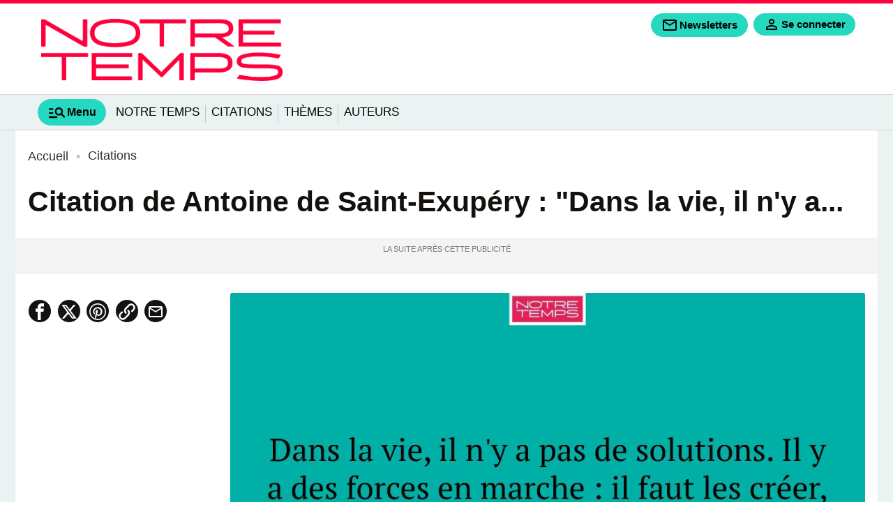

--- FILE ---
content_type: text/html; charset=utf-8
request_url: https://www.citations.com/citation/dans-la-vie-il-ny-a-pas-de-solutions-il-y-a-des-forces-en-marche-il-faut-les-creer-et-les-solutions-suivent-2427
body_size: 14075
content:
<!DOCTYPE html>
<html lang="fr" prefix="og: http://ogp.me/ns# fb: http://ogp.me/ns/fb# article: http://ogp.me/ns/article#">
<head>
  <title>Dans la vie, il n&#039;y a pas de solutions. Il y a...</title>
  <meta charset="utf-8" />
  <meta name="viewport" content="width=device-width, initial-scale=1, minimum-scale=1. maximum-scale=1" />

  <!-- prealod css et js -->
  <link href="/css/citations.css?version=1.9.332" rel="preload" as="style" />
  <link href="/js/front.js?version=1.9.332" rel="preload" as="script" />
      <link href="/fonts/inter/inter-regular.woff2" rel="preload" as="font" type="font/woff2" crossorigin="anonymous" />
      <link href="/fonts/inter/inter-light.woff2" rel="preload" as="font" type="font/woff2" crossorigin="anonymous" />
      <link href="/fonts/inter/inter-medium.woff2" rel="preload" as="font" type="font/woff2" crossorigin="anonymous" />
      <link href="/fonts/inter/inter-semibold.woff2" rel="preload" as="font" type="font/woff2" crossorigin="anonymous" />
      <link href="/fonts/inter/inter-bold.woff2" rel="preload" as="font" type="font/woff2" crossorigin="anonymous" />
      <link href="/fonts/inter/inter-extrabold.woff2" rel="preload" as="font" type="font/woff2" crossorigin="anonymous" />
      <link href="/fonts/inter/inter-black.woff2" rel="preload" as="font" type="font/woff2" crossorigin="anonymous" />
    <link href="/css/citations.css?version=1.9.332" rel="stylesheet" type="text/css" />

  
  
  <!-- Preconnect to reduce loading time of external ressources -->
  <link rel="preconnect" href="https://i.citations.com" />  <link rel="preconnect" href="https://sdk.privacy-center.org" />
      <link rel="preconnect" href="t.citations.com" />
  
  <!-- Favicons -->
  <link rel="apple-touch-icon" type="image/png" sizes="60x60" href="/apple-icon-60x60.png" />
  <link rel="apple-touch-icon" type="image/png" sizes="72x72" href="/apple-icon-72x72.png" />
  <link rel="apple-touch-icon" type="image/png" sizes="76x76" href="/apple-icon-76x76.png" />
  <link rel="apple-touch-icon" type="image/png" sizes="114x114" href="/apple-icon-114x114.png" />
  <link rel="apple-touch-icon" type="image/png" sizes="120x120" href="/apple-icon-120x120.png" />
  <link rel="apple-touch-icon" type="image/png" sizes="144x144" href="/apple-icon-144x144.png" />
  <link rel="apple-touch-icon" type="image/png" sizes="152x152" href="/apple-icon-152x152.png" />
  <link rel="apple-touch-icon" type="image/png" sizes="180x180" href="/apple-icon-180x180.png" />
  <link rel="icon" type="image/png" sizes="192x192" href="/android-icon-192x192.png" />
  <link rel="icon" type="image/png" sizes="96x96" href="/favicon-96x96.png" />
  <link rel="icon" type="image/png" sizes="32x32" href="/favicon-32x32.png" />
  <link rel="icon" type="image/png" sizes="16x16" href="/favicon-16x16.png" />

  <link rel="manifest" href="/manifest.json" />
  <link rel="shortcut icon" href="/favicon.ico" />
  <link rel="publisher" href="https://plus.google.com/+notretemps" />

  <meta name="apple-mobile-web-app-title" content="Citations.com" />
  <meta name="application-name" content="Citations.com" />
  <meta name="theme-color" content="#e8591e" />
  <meta name="google-site-verification" content="tsFa-s_SU3IJNtrvAw4Fw1RPWw5bixVYKFeQ4wRcT3I" />
  <meta name="dailymotion-domain-verification" content="dmgp5yh29w90n85b7" />
    <link rel="canonical" href="http://www.citations.com/citation/dans-la-vie-il-ny-a-pas-de-solutions-il-y-a-des-forces-en-marche-il-faut-les-creer-et-les-solutions-suivent-2427"/>

<link rel="alternate" type="application/rss+xml" href="http://www.citations.com/rss" />



      <link rel="alternate" type="application/rss+xml" href="http://www.citations.com/citations/rss" />
  
<meta name="description" content="Dans la vie, il n&#039;y a pas de solutions. Il y a des forces en marche : il faut les créer, et les solutions suivent." />
<meta name="robots" content="index,follow" />
<meta name="robots" content="max-snippet:-1,max-image-preview:large,max-video-preview:5" />

<meta property="fb:pages" content="" />
<meta property="og:title" content="Dans la vie, il n&#039;y a pas de solutions. Il y a des forces en marche : il faut les créer, et les solutions suivent." />
<meta property="og:url" content="http://www.citations.com/citation/dans-la-vie-il-ny-a-pas-de-solutions-il-y-a-des-forces-en-marche-il-faut-les-creer-et-les-solutions-suivent-2427" />
  <meta property="og:image" content="https://i.citations.com/2000x1125/smart/2025/07/09/dans-la-vie-il-ny-a-pas-de-solutions-il-y-a-des.jpg" />
  <meta property="og:alt" content="Dans la vie, il n&#039;y a pas de solutions. Il y a des..." />
  <meta property="og:image:width" content="2000" />
  <meta property="og:image:height" content="1125" />
  <meta property="og:image:type" content="image/jpeg" />
<meta property="og:type" content="article" />
<meta property="og:description" content="Dans la vie, il n&#039;y a pas de solutions. Il y a des forces en marche : il faut les créer, et les solutions suivent." />
<meta property="og:locale" content="fr_FR" />
<meta property="og:site_name" content="Citations.com" />
<meta property="og:article:modified_time" content="2021-01-17T23:12:24+01:00" />
<meta property="og:article:published_time" content="2021-01-17T13:47:12+01:00" />


<meta property="og:article:author"content="Citations.com"  />

<meta property="og:article:section" content="Citations" />

<meta name="twitter:card" content="summary_large_image" />
<meta name="twitter:title" content="Dans la vie, il n&#039;y a pas de solutions. Il y a des forces en marche : il faut les créer, et les solutions suivent." />
<meta name="twitter:url" content="http://www.citations.com/citation/dans-la-vie-il-ny-a-pas-de-solutions-il-y-a-des-forces-en-marche-il-faut-les-creer-et-les-solutions-suivent-2427" />
<meta name="twitter:domain" content="Citations.com" />
<meta name="twitter:site" content="@Notrefamille" />
<meta name="twitter:description" content="Dans la vie, il n&#039;y a pas de solutions. Il y a des forces en marche : il faut les créer, et les solutions suivent." />
  <meta name="twitter:image" content="https://i.citations.com/1200x628/smart/2025/07/09/dans-la-vie-il-ny-a-pas-de-solutions-il-y-a-des.jpg" />
  <script type="application/ld+json">
  {"@context":"http:\/\/schema.org","@type":"WebSite","url":"http:\/\/www.citations.com","name":"Citations","potentialAction":[{"@type":"SearchAction","target":{"@type":"EntryPoint","urlTemplate":"http:\/\/www.citations.com\/recherche?text={search_term_string}"},"query-input":{"@type":"PropertyValueSpecification","valueRequired":true,"valueName":"search_term_string"}}]}
</script>
<script type="application/ld+json">
  {"@context":"https:\/\/schema.org","@type":"BreadcrumbList","itemListElement":[{"@type":"ListItem","position":1,"name":"Accueil","item":"http:\/\/www.citations.com\/"},{"@type":"ListItem","position":2,"name":"Citations","item":"http:\/\/www.citations.com\/citation"},{"@type":"ListItem","position":3,"name":"Dans la vie, il n'y a pas de solutions. Il y a des forces en marche : il faut les cr\u00e9er, et les solutions suivent.","item":"http:\/\/www.citations.com\/citation\/dans-la-vie-il-ny-a-pas-de-solutions-il-y-a-des-forces-en-marche-il-faut-les-creer-et-les-solutions-suivent-2427"}]}
</script>
<script type="application/ld+json">
  {"@context":"https:\/\/schema.org","@type":"NewsArticle","name":"Dans la vie, il n'y a pas de solutions. Il y a des forces en marche : il faut les cr\u00e9er, et les solutions suivent.","url":"http:\/\/www.citations.com\/citation\/dans-la-vie-il-ny-a-pas-de-solutions-il-y-a-des-forces-en-marche-il-faut-les-creer-et-les-solutions-suivent-2427","headline":"Dans la vie, il n'y a pas de solutions. Il y a des forces en marche : il faut les cr\u00e9er, et les solutions suivent.","dateModified":"2021-01-17T23:12:24+01:00","dateCreated":"2021-01-17T13:47:12+01:00","datePublished":"2021-01-17T13:47:12+01:00","editor":"Citations.com","description":"Dans la vie, il n'y a pas de solutions. Il y a des forces en marche : il faut les cr\u00e9er, et les solutions suivent.","publisher":{"@type":"Organization","name":"Citations.com","url":"http:\/\/www.citations.com","logo":{"@type":"ImageObject","url":"https:\/\/www.citations.com\/images\/citations\/logo.png"}},"mainEntityOfPage":{"@type":"WebPage","@id":"http:\/\/www.citations.com\/citation\/dans-la-vie-il-ny-a-pas-de-solutions-il-y-a-des-forces-en-marche-il-faut-les-creer-et-les-solutions-suivent-2427"},"isAccessibleForFree":"True","articleSection":"Citations","keywords":"Vie","author":{"@type":"Organization","name":"Citations.com","url":"http:\/\/www.citations.com","logo":{"@type":"ImageObject","url":"https:\/\/www.citations.com\/images\/citations\/logo.png"}},"image":"https:\/\/i.citations.com\/2000x1125\/smart\/2025\/07\/09\/dans-la-vie-il-ny-a-pas-de-solutions-il-y-a-des.jpg"}
</script>

  <script>
  var _wsq = _wsq || [];
  _wsq.push(['_setNom', 'citations']);
  _wsq.push(['_wysistat']);
  (function(){
    var ws   = document.createElement('script');
    ws.type  = 'text/javascript';
    ws.async = true;
    ws.src = ('https:' == document.location.protocol ? 'https://www' : 'http://www') + '.wysistat.com/ws.jsa';
    var s = document.getElementsByTagName('script')[0]||document.getElementsByTagName('body')[0];
    s.parentNode.insertBefore(ws, s);
  })();
</script>

<script type="text/javascript">
  function e(e){var t=!(arguments.length>1&&void 0!==arguments[1])||arguments[1],c=document.createElement("script");c.src=e,t?c.type="module":(c.async=!0,c.type="text/javascript",c.setAttribute("nomodule",""));var n=document.getElementsByTagName("script")[0];n.parentNode.insertBefore(c,n)}function t(t,c,n){var a,o,r;null!==(a=t.marfeel)&&void 0!==a||(t.marfeel={}),null!==(o=(r=t.marfeel).cmd)&&void 0!==o||(r.cmd=[]),t.marfeel.config=n,t.marfeel.config.accountId=c;var i="https://sdk.mrf.io/statics";e("".concat(i,"/marfeel-sdk.js?id=").concat(c),!0),e("".concat(i,"/marfeel-sdk.es5.js?id=").concat(c),!1)}!function(e,c){var n=arguments.length>2&&void 0!==arguments[2]?arguments[2]:{};t(e,c,n)}(window,3303,{});
</script>
  

<!-- Datalayer -->
<script>window['adblocked'] = true;</script>
<script src="/js/ads.js?version=1.9.332"></script>
<script>
  let gtm_pageload_id= Math.floor(Math.random() * 10000000000);
  window.dataLayer = window.dataLayer || [];
  window.dataLayer.push( { "page":{"sitealias":"citations","id":2427,"title":"Dans la vie, il n'y a pas de solutions. Il y a des forces en marche : il faut les cr\u00e9er, et les solutions suivent.","type":"citation","is_content":1,"created_at":"17\/01\/2021 13:47","updated_at":"17\/01\/2021 23:12","premium":0,"chars_count":90,"words_count":25,"parution":"web","author":"","author_url":null,"image_url":"https:\/\/i.citations.com\/300x169\/smart\/2025\/07\/09\/dans-la-vie-il-ny-a-pas-de-solutions-il-y-a-des.jpg","content_group_1":"Citations","content_group_2":"Citations","content_group_3":"","category":"citations","subcategory":"","subsubcategory":"","categories":["citations"],"tags":["vie"],"exclude_ads":0} }
 );
  window.dataLayer.push({'adblocked':window['adblocked']});
  window.dataLayer.push({'pageload_id':gtm_pageload_id});
</script>
<!-- End Datalayer -->

<!-- Google Tag Manager -->
  <script>
  (function(w,d,s,l,i){w[l]=w[l]||[];w[l].push({'gtm.start':
  new Date().getTime(),event:'gtm.js'});var f=d.getElementsByTagName(s)[0],
  j=d.createElement(s),dl=l!='dataLayer'?'&l='+l:'';j.async=true;j.src=
  '//t.citations.com/gtm.js?id='+i+dl;f.parentNode.insertBefore(j,f);
  })(window,document,'script','dataLayer','GTM-KP37JNG');

  (function(w,d,s,l,i){w[l]=w[l]||[];w[l].push({'gtm.start':
  new Date().getTime(),event:'gtm.js'});var f=d.getElementsByTagName(s)[0],
  j=d.createElement(s),dl=l!='dataLayer'?'&l='+l:'';j.async=true;j.src=
  '//t.citations.com/gtm.js?id='+i+dl;f.parentNode.insertBefore(j,f);
  })(window,document,'script','dataLayer','GTM-PQ9M68D');
  </script>
<!-- End Google Tag Manager -->

<!-- Service Worker -->
<script>
 if ('serviceWorker' in navigator) {
   const version = '1.9.332';
   navigator.serviceWorker.register( '/serviceworker.js?version=' + version, { scope: '/' });
   // Setup a listener to track Add to Homescreen events.
   window.addEventListener( 'beforeinstallprompt', function(e){
     e.userChoice.then( function(choiceResult){
       ga('send', 'event', 'PWA', choiceResult.outcome);
     });
   });
 }
</script>
<!-- End Service Worker -->
</head>
<body class="page "
      data-id="2427"
      data-tagid=""
      data-pathstring="/1/2/2427/"
      data-contentclassid="25"
      data-exclude_ads="0"
      data-pagedatas="{&quot;pagetype&quot;:&quot;content&quot;,&quot;contentname&quot;:&quot;Dans la vie, il n&#039;y a pas de solutions. Il y a des forces en marche : il faut les cr\u00e9er, et les solutions suivent.&quot;,&quot;contentobjectid&quot;:2427,&quot;contentclassid&quot;:25,&quot;contentclassidentifier&quot;:&quot;citation&quot;,&quot;tagids&quot;:[274],&quot;pathstring&quot;:&quot;\/1\/2\/2427\/&quot;,&quot;url&quot;:&quot;\/citation\/dans-la-vie-il-ny-a-pas-de-solutions-il-y-a-des-forces-en-marche-il-faut-les-creer-et-les-solutions-suivent-2427&quot;,&quot;premium&quot;:0}">

  <header id="mainheader">
  
  <div id="middleheader" class="middleheader">

  
            <a class="navbar-brand"  href="https://www.notretemps.com"  title="Retourner à la page d'accueil">
          <img loading="lazy" src='https://www.citations.com/images/citations/logo.png' alt="Citations.com" class="logo img-fluid" />
          <img loading="lazy" src='https://www.citations.com/images/citations/logo-reduced.svg' alt="Citations.com" class="logo-reduced img-fluid" />
          <img loading="lazy" src='https://www.citations.com/images/citations/logo.svg' alt="Citations.com" class="logo_darkmode img-fluid" />
          <img loading="lazy" src='https://www.citations.com/images/citations/logo.svg' alt="Citations.com" class="logoreduced_darkmode img-fluid" />
        </a>
        <div class="nav-addons d-print-none">

      
      
      <span class='markettingbloc markettingbloc-client-news' data-client="news" data-id="Fixe" data-campaignname="Fixe" data-bloctype="header" data-blocsubtype="bouton">
        <div class="cta">
          <a class="addon-newsletters nav-button btn" href="/mes-newsletters?origin=header" data-google-interstitial="false" title="Inscription à la newsletter" data-event="menu" data-eventvalue="newsletters">
            <svg role="img" xmlns="http://www.w3.org/2000/svg" class="svgicon svgicon-newsletters" height="24px" viewBox="0 -960 960 960" width="24px" fill="" ><path d="M160-160q-33 0-56.5-23.5T80-240v-480q0-33 23.5-56.5T160-800h640q33 0 56.5 23.5T880-720v480q0 33-23.5 56.5T800-160H160Zm320-280L160-640v400h640v-400L480-440Zm0-80 320-200H160l320 200ZM160-640v-80 480-400Z"/><title>Newsletters</title></svg>
            <span>Newsletters</span>
          </a>
        </div>
      </span>

      <div class="addon-login autofill-header-login" title="Connexion à mon compte" data-origin="NF_1_B_H_INSCRIPTION_NFCOM_HEADER">
        <a href="#" data-google-interstitial="false" class="login-link nav-button link-keycloak" data-location="header" data-type="connexion">
          <svg aria-label="mon compte" role="img" xmlns="http://www.w3.org/2000/svg" class="svgicon svgicon-user" viewBox="0 -960 960 960" height="24px" width="24px" fill="" ><path d="M480-480q-66 0-113-47t-47-113q0-66 47-113t113-47q66 0 113 47t47 113q0 66-47 113t-113 47ZM160-160v-112q0-34 17.5-62.5T224-378q62-31 126-46.5T480-440q66 0 130 15.5T736-378q29 15 46.5 43.5T800-272v112H160Zm80-80h480v-32q0-11-5.5-20T700-306q-54-27-109-40.5T480-360q-56 0-111 13.5T260-306q-9 5-14.5 14t-5.5 20v32Zm240-320q33 0 56.5-23.5T560-640q0-33-23.5-56.5T480-720q-33 0-56.5 23.5T400-640q0 33 23.5 56.5T480-560Zm0-80Zm0 400Z"/></svg>
          <span>Se connecter</span>
        </a>
      </div>

      
      <a class="addon-burgermenutoggler burgermenutoggler nav-button" data-target="#mainmenu-burger" aria-controls="mainmenu-burger" aria-expanded="false" aria-label="Show Menu" role="button">
        <svg role="img" xmlns="http://www.w3.org/2000/svg" class="svgicon svgicon-menu" height="24px" viewBox="0 -960 960 960" width="24px" fill="" ><path d="M80-200v-80h400v80H80Zm0-200v-80h200v80H80Zm0-200v-80h200v80H80Zm744 400L670-354q-24 17-52.5 25.5T560-320q-83 0-141.5-58.5T360-520q0-83 58.5-141.5T560-720q83 0 141.5 58.5T760-520q0 29-8.5 57.5T726-410l154 154-56 56ZM560-400q50 0 85-35t35-85q0-50-35-85t-85-35q-50 0-85 35t-35 85q0 50 35 85t85 35Z"/><title>Menu</title></svg>
        <span>Menu</span>
      </a>
    </div>

  </div>

  
      <div id="header-bottom" class="d-print-none">
  <nav id="mainmenu"  class="nav-mainmenu navbar navbar-expand-lg">
    <div class="collapse navbar-collapse mainmenu">

			<ul class="navbar-nav">
        <a href="#" class="nav-burgermenutoggler burgermenutoggler nav-item" data-target="#mainmenu-burger" aria-controls="mainmenu-burger" aria-expanded="false" aria-label="Show Menu" role="tab" >
          <svg role="img" xmlns="http://www.w3.org/2000/svg" class="svgicon svgicon-menu" height="28px" viewBox="0 -960 960 960" width="28px" fill="" ><path d="M80-200v-80h400v80H80Zm0-200v-80h200v80H80Zm0-200v-80h200v80H80Zm744 400L670-354q-24 17-52.5 25.5T560-320q-83 0-141.5-58.5T360-520q0-83 58.5-141.5T560-720q83 0 141.5 58.5T760-520q0 29-8.5 57.5T726-410l154 154-56 56ZM560-400q50 0 85-35t35-85q0-50-35-85t-85-35q-50 0-85 35t-35 85q0 50 35 85t85 35Z"/><title>Menu</title></svg>
          <span>Menu</span>
        </a>

                  <li class='nav-item'>
              <a href="https://www.notretemps.com/?utm_medium=ref&amp;utm_source=citations.com&amp;utm_campaign=mea+citations&amp;utm_content=mainmenu"
      class="nav-link "
  data-event="mainmenu"
  data-eventvalue="Notre Temps">Notre Temps</a>
          </li>
                      <li class="separator"></li>
                            <li class='nav-item'>
              <a href="http://www.citations.com/citation"
      class="nav-link "
  data-event="mainmenu"
  data-eventvalue="Citations">Citations</a>
          </li>
                      <li class="separator"></li>
                            <li class='nav-item'>
              <a href="http://www.citations.com/themes"
      class="nav-link "
  data-event="mainmenu"
  data-eventvalue="Thèmes">Thèmes</a>
          </li>
                      <li class="separator"></li>
                            <li class='nav-item'>
              <a href="http://www.citations.com/auteurs"
      class="nav-link "
  data-event="mainmenu"
  data-eventvalue="Auteurs">Auteurs</a>
          </li>
                        </ul>

    </div>
  </nav>
</div>

  </header>

<header id="mainmenu-burger" class="d-print-none">
  <div class="mainmenu-burger-content">
    <div class="burger-header">
      <div class="container-fluid ps-0 pe-0">
        <div class="row">
          <div class="col-6">
          <img loading="lazy" src='https://www.citations.com/images/citations/logo.png' alt="Logo" class="logo img-fluid" />
          <img loading="lazy" src='https://www.citations.com/images/citations/logo.svg' alt="Logo" class="logo_darkmode img-fluid" />

          </div>
          <div class="col-6 ps-0 pe-0 nav-addons-container">
            <div class="nav-addons">
              <div class="addon-login autofill-header-login" title="Connexion à mon compte" data-origin="NF_1_B_H_INSCRIPTION_NFCOM_MENUBURGER">
                <a href="#" data-google-interstitial="false" class="login-link nav-button link-keycloak" data-location="menuburger" data-type="connexion">
                  <svg aria-label="mon compte" role="img" xmlns="http://www.w3.org/2000/svg" class="svgicon svgicon-user" viewBox="0 -960 960 960" height="20px" width="20px" fill="" ><path d="M480-480q-66 0-113-47t-47-113q0-66 47-113t113-47q66 0 113 47t47 113q0 66-47 113t-113 47ZM160-160v-112q0-34 17.5-62.5T224-378q62-31 126-46.5T480-440q66 0 130 15.5T736-378q29 15 46.5 43.5T800-272v112H160Zm80-80h480v-32q0-11-5.5-20T700-306q-54-27-109-40.5T480-360q-56 0-111 13.5T260-306q-9 5-14.5 14t-5.5 20v32Zm240-320q33 0 56.5-23.5T560-640q0-33-23.5-56.5T480-720q-33 0-56.5 23.5T400-640q0 33 23.5 56.5T480-560Zm0-80Zm0 400Z"/></svg>
                  <span>Se connecter</span>
                </a>
              </div>
              <a href="#" class="addon-burgermenutoggler burgermenutoggler nav-button" data-target="#mainmenu-burger" aria-controls="mainmenu-burger" aria-expanded="false" aria-label="Show Menu" role="button">
                <svg role="img" xmlns="http://www.w3.org/2000/svg" class="svgicon svgicon-close" height="28px" viewBox="0 -960 960 960" width="28px" fill="" ><path d="m256-200-56-56 224-224-224-224 56-56 224 224 224-224 56 56-224 224 224 224-56 56-224-224-224 224Z"/><title>Fermer</title></svg>
              </a>
            </div>
          </div>
        </div>
      </div>
    </div>
          <div class="form-search-container">
        <form class="form-inline form-search" action="/recherche" method="GET" role="search">
          <input class="form-control me-md-2" value="" type="search" name="search" placeholder="Rechercher ..." aria-label="Rechercher">
          <button class="btn  mb-md-0" type="submit">
            <svg role="img" aria-label="rechercher" xmlns="http://www.w3.org/2000/svg" class="svgicon svgicon-search" height="28px" viewBox="0 -960 960 960" width="28px" fill="" ><path d="M784-120 532-372q-30 24-69 38t-83 14q-109 0-184.5-75.5T120-580q0-109 75.5-184.5T380-840q109 0 184.5 75.5T640-580q0 44-14 83t-38 69l252 252-56 56ZM380-400q75 0 127.5-52.5T560-580q0-75-52.5-127.5T380-760q-75 0-127.5 52.5T200-580q0 75 52.5 127.5T380-400Z"/></svg>
          </button>
        </form>
      </div>
    
    

    <div class="container-fluid marketting-buttons">
      <div class="row text-center">
        <div class="col-auto pr-2 pb-2 ps-0 markettingbloc markettingbloc-client-news" data-client="news" data-campaignname="Fixe" data-id="Fixe" data-bloctype="burgermenu" data-blocsubtype="bouton">
          <div class="cta">
            <a class="btn nav-button" href="/mes-newsletters?origin=burgermenu" data-google-interstitial="false" title="Inscription à la newsletter" data-event="menu" data-eventvalue="newsletters">
              <span>Newsletters</span>
            </a>
          </div>
        </div>
      </div>
    </div>

    <div class="navbar-title">Au menu</div>
    <nav class="navbar navbar-collapse d-print-none">
      <ul class="navbar-nav">
                  <li class='nav-item  '>
            <a href="https://www.notretemps.com"
      class="nav-link "
  data-event="menuburger"
  data-eventvalue="Notre Temps">Notre Temps</a>
            
                      </li>
                  <li class='nav-item  '>
            <a href="http://www.citations.com/citation"
      class="nav-link "
  data-event="menuburger"
  data-eventvalue="Citations">Citations</a>
            
                      </li>
                  <li class='nav-item  '>
            <a href="http://www.citations.com/themes"
      class="nav-link "
  data-event="menuburger"
  data-eventvalue="Thèmes">Thèmes</a>
            
                      </li>
              </ul>
    </nav>

    <div class="navbar-title">Nos services</div>
  <nav class="navbar" id="menuservice">
  	<ul class="navbar-nav">
                <li class='nav-item'>
              <a href="https://www.prenoms.com"
   target="_blank" rel="noopener"     class="nav-link "
  data-event="menuservice"
  data-eventvalue="Prénoms">Prénoms</a>
          </li>
                <li class='nav-item'>
              <a href="https://www.familiscope.fr/activites-enfants/?utm_medium=ref&amp;utm_source=notrefamille.com&amp;utm_campaign=mea+activites+enfants&amp;utm_content=pre+header"
   target="_blank" rel="noopener"     class="nav-link "
  data-event="menuservice"
  data-eventvalue="Activités enfants">Activités enfants</a>
          </li>
                <li class='nav-item'>
              <a href="https://dictionnaire.notrefamille.com/?utm_medium=ref&amp;utm_source=notrefamille.com&amp;utm_campaign=mea+dictionnaire&amp;utm_content=pre+header"
   target="_blank" rel="noopener"     class="nav-link "
  data-event="menuservice"
  data-eventvalue="Dictionnaire">Dictionnaire</a>
          </li>
                <li class='nav-item'>
              <a href="https://www.familiscope.fr/concours/?utm_medium=ref&amp;utm_source=notrefamille.com&amp;utm_campaign=mea+activites+jeu+concours&amp;utm_content=pre+header"
   target="_blank" rel="noopener"     class="nav-link "
  data-event="menuservice"
  data-eventvalue="Jeux-concours">Jeux-concours</a>
          </li>
                <li class='nav-item'>
              <a href="https://e-bayard-jeunesse.com/offre-du-moment.html?utm_medium=ref&amp;utm_source=notrefamille.com&amp;utm_campaign=mea+btq+bj&amp;utm_content=pre+header"
   target="_blank" rel="noopener"     class="nav-link "
  data-event="menuservice"
  data-eventvalue="Nos magazines">Nos magazines</a>
          </li>
                <li class='nav-item'>
              <a href="https://www.notretemps.com/?utm_medium=ref&amp;utm_source=notrefamille.com&amp;utm_campaign=mea+site+nte&amp;utm_content=pre+header"
   target="_blank" rel="noopener"     class="nav-link "
  data-event="menuservice"
  data-eventvalue="Notretemps.com">Notretemps.com</a>
          </li>
                <li class='nav-item'>
              <a href="https://www.familiscope.fr/sorties-famille/?utm_medium=ref&amp;utm_source=notrefamille.com&amp;utm_campaign=mea+sortie+famille&amp;utm_content=pre+header"
   target="_blank" rel="noopener"     class="nav-link "
  data-event="menuservice"
  data-eventvalue="Sorties en famille">Sorties en famille</a>
          </li>
          </ul>
  </nav>


    <div class="navbar-title">Vos  préférences</div>
    <nav class="navbar">
      <ul class="list-settings">
        <li>
          Mode sombre
          <label class="switch">
            <input type="checkbox" class="check-darkmode">
            <span class="slider"></span>
          </label>
        </li>
        <li>
          Taille des textes
          <div class="fontsize-change">
            <span class="fontsize-min" data-fontsize="min"><svg role="img" xmlns="http://www.w3.org/2000/svg" class="svgicon svgicon-fontsize" height="24px" viewBox="0 -960 960 960" width="24px" fill="" ><path d="M560-160v-520H360v-120h520v120H680v520H560Zm-360 0v-320H80v-120h360v120H320v320H200Z"/></svg></span>
            <span class="fontsize-middle" data-fontsize="middle"><svg role="img" xmlns="http://www.w3.org/2000/svg" class="svgicon svgicon-fontsize" height="24px" viewBox="0 -960 960 960" width="24px" fill="" ><path d="M560-160v-520H360v-120h520v120H680v520H560Zm-360 0v-320H80v-120h360v120H320v320H200Z"/></svg></span>
            <span class="fontsize-max" data-fontsize="max"><svg role="img" xmlns="http://www.w3.org/2000/svg" class="svgicon svgicon-fontsize" height="24px" viewBox="0 -960 960 960" width="24px" fill="" ><path d="M560-160v-520H360v-120h520v120H680v520H560Zm-360 0v-320H80v-120h360v120H320v320H200Z"/></svg></span>
          </div>
        </li>
      </ul>
    </nav>
    </div>
  </div>
</header>


	<div id="habillage">
    <main id="main" class="citation">
        <div class="breadcrumbs">
  <ul>
                  <li>
                    <a href="http://www.citations.com/" title="Accueil">
            <span>Accueil</span>
          </a>
        </li>
                        <li>
                      <i></i>
                    <a href="http://www.citations.com/citation" title="Citations">
            <span>Citations</span>
          </a>
        </li>
                      </ul>
</div>

  <article class="global-content type-citation"  data-premium="0" >
    <div class="container-fluid pe-0 ps-0 mb-3">

          
        <h1 class="title content">Citation de Antoine de Saint-Exupéry  : &quot;Dans la vie, il n&#039;y a...</h1>

        
        <div id="div-gpt-ad-interstitial"></div>
        <div class="ads-container ads-mobile-megaban"><div id="div-gpt-ad-top"></div></div>
    </div>

    <div class="container-fluid pe-0 ps-0 main-content-container">
                <div class="header-content">
    <div class="header-left">

  
  
  
  

  <div class="header-author">
    <div class="authorinfos ">
      <div class="header-author">
        

        
              </div>
    </div>
  </div>

  <div class="header-reviews">

    
          <div class="top-info-share sociallink-event" data-location="contentshare">
              <a class="facebook" href="https://www.facebook.com/sharer/sharer.php?u=http://www.citations.com/citation/dans-la-vie-il-ny-a-pas-de-solutions-il-y-a-des-forces-en-marche-il-faut-les-creer-et-les-solutions-suivent-2427" rel="noopener" target="_blank" title="Partager sur Facebook" data-event="link" data-eventvalue="item-facebook">
          <svg role="img" xmlns="http://www.w3.org/2000/svg" class="svgicon svgicon-facebook" height="20px" viewBox="0 0 512 512" width="20px" fill="#fff" ><path d="M304 96h80v-96h-80c-61.757 0-112 50.243-112 112v48h-64v96h64v256h96v-256h80l16-96h-96v-48c0-8.673 7.327-16 16-16z"></path><title>Partage  facebook</title></svg>
        </a>
                    <a class="twitter" href="https://twitter.com/intent/tweet?url=http://www.citations.com/citation/dans-la-vie-il-ny-a-pas-de-solutions-il-y-a-des-forces-en-marche-il-faut-les-creer-et-les-solutions-suivent-2427" rel="noopener" target="_blank" title="Partager sur Twitter" data-event="link" data-eventvalue="item-twitter">
          <svg role="img" xmlns="http://www.w3.org/2000/svg" class="svgicon svgicon-x" height="20px" viewBox="0 0 1024 1024" width="20px" fill="#fff" ><path  d="M778.411 96h141.141l-308.352 352.427 362.752 479.573h-284.032l-222.464-290.859-254.549 290.859h-141.227l329.813-376.96-347.989-455.040h291.243l201.088 265.856zM728.875 843.52h78.208l-504.832-667.477h-83.925z"></path><title>Partager sur X</title></svg>
        </a>
                    <a class="pinterest" href="http://pinterest.com/pin/create/button/?url=http://www.citations.com/citation/dans-la-vie-il-ny-a-pas-de-solutions-il-y-a-des-forces-en-marche-il-faut-les-creer-et-les-solutions-suivent-2427" rel="noopener" target="_blank" title="Partager sur Pinterest" data-event="link" data-eventvalue="item-pinterest">
          <svg role="img" xmlns="http://www.w3.org/2000/svg" class="svgicon svgicon-pinterest" height="20px" viewBox="0 0 512 512" width="20px" fill="#fff" ><path d="M256 0c-141.2 0-256 114.8-256 256s114.8 256 256 256 256-114.8 256-256-114.8-256-256-256zM256 477.8c-22.9 0-44.9-3.5-65.7-9.9 9-14.7 22.6-38.9 27.6-58.1 2.7-10.4 13.8-52.7 13.8-52.7 7.2 13.8 28.4 25.5 50.8 25.5 66.9 0 115.1-61.5 115.1-138 0-73.3-59.8-128.1-136.7-128.1-95.7 0-146.5 64.3-146.5 134.2 0 32.5 17.3 73 45 85.9 4.2 2 6.4 1.1 7.4-3 0.7-3.1 4.5-18.1 6.2-25.2 0.5-2.2 0.3-4.2-1.5-6.4-9.2-11.1-16.5-31.6-16.5-50.6 0-48.9 37-96.3 100.1-96.3 54.5 0 92.6 37.1 92.6 90.2 0 60-30.3 101.6-69.7 101.6-21.8 0-38.1-18-32.8-40.1 6.3-26.4 18.4-54.8 18.4-73.8 0-17-9.1-31.2-28.1-31.2-22.3 0-40.1 23-40.1 53.9 0 19.6 6.6 32.9 6.6 32.9s-22 92.9-26 110.2c-4.5 19.2-2.7 46.1-0.8 63.6-82.5-32.2-141-112.4-141-206.4 0-122.5 99.3-221.8 221.8-221.8s221.8 99.3 221.8 221.8c0 122.5-99.3 221.8-221.8 221.8z"></path><title>Partager sur pinterest</title></svg>
        </a>
                    <a class="whatsapp" href="whatsapp://send?text=http://www.citations.com/citation/dans-la-vie-il-ny-a-pas-de-solutions-il-y-a-des-forces-en-marche-il-faut-les-creer-et-les-solutions-suivent-2427" data-action="share/whatsapp/share" rel="noopener" target="_blank" title="Partager sur Whatsapp" data-event="link" data-eventvalue="item-whatsapp">
          <svg role="img" xmlns="http://www.w3.org/2000/svg" class="svgicon svgicon-whatsapp" height="20px" viewBox="0 0 512 512" width="20px" fill="#fff" ><path d="M436.5 74.4c-47.9-48-111.6-74.4-179.5-74.4-139.8 0-253.6 113.8-253.6 253.7 0 44.7 11.7 88.4 33.9 126.8l-36 131.5 134.5-35.3c37.1 20.2 78.8 30.9 121.2 30.9h0.1c0 0 0 0 0 0 139.8 0 253.7-113.8 253.7-253.7 0-67.8-26.4-131.5-74.3-179.5zM257.1 464.8v0c-37.9 0-75-10.2-107.4-29.4l-7.7-4.6-79.8 20.9 21.3-77.8-5-8c-21.2-33.5-32.3-72.3-32.3-112.2 0-116.3 94.6-210.9 211-210.9 56.3 0 109.3 22 149.1 61.8 39.8 39.9 61.7 92.8 61.7 149.2-0.1 116.4-94.7 211-210.9 211zM372.7 306.8c-6.3-3.2-37.5-18.5-43.3-20.6s-10-3.2-14.3 3.2c-4.2 6.3-16.4 20.6-20.1 24.9-3.7 4.2-7.4 4.8-13.7 1.6s-26.8-9.9-51-31.5c-18.8-16.8-31.6-37.6-35.3-43.9s-0.4-9.8 2.8-12.9c2.9-2.8 6.3-7.4 9.5-11.1s4.2-6.3 6.3-10.6c2.1-4.2 1.1-7.9-0.5-11.1s-14.3-34.4-19.5-47.1c-5.1-12.4-10.4-10.7-14.3-10.9-3.7-0.2-7.9-0.2-12.1-0.2s-11.1 1.6-16.9 7.9c-5.8 6.3-22.2 21.7-22.2 52.9s22.7 61.3 25.9 65.6c3.2 4.2 44.7 68.3 108.3 95.7 15.1 6.5 26.9 10.4 36.1 13.4 15.2 4.8 29 4.1 39.9 2.5 12.2-1.8 37.5-15.3 42.8-30.1s5.3-27.5 3.7-30.1c-1.5-2.8-5.7-4.4-12.1-7.6z"></path><title>Partager sur whatsapp</title></svg>
        </a>
        
  <a class="sharelink" href="#" data-url="http://www.citations.com/citation/dans-la-vie-il-ny-a-pas-de-solutions-il-y-a-des-forces-en-marche-il-faut-les-creer-et-les-solutions-suivent-2427" title="Copier le lien" data-event="link" data-eventvalue="item-sharelink">
    <svg role="img" xmlns="http://www.w3.org/2000/svg" class="svgicon svgicon-link" height="20px" viewBox="0 0 512 512" width="20px" fill="#fff" ><path d="M220.118 317.883c-6.655 0-13.308-2.538-18.385-7.615-47.567-47.568-47.567-124.967 0-172.535l96-96c23.044-23.043 53.68-35.733 86.267-35.733s63.224 12.69 86.268 35.732c47.566 47.568 47.566 124.967 0 172.535l-43.883 43.883c-10.154 10.154-26.615 10.154-36.77 0-10.153-10.153-10.153-26.616 0-36.77l43.883-43.883c27.292-27.293 27.292-71.702 0-98.995-13.221-13.221-30.8-20.502-49.498-20.502s-36.276 7.281-49.498 20.503l-96 95.999c-27.293 27.293-27.293 71.703 0 98.996 10.154 10.153 10.153 26.616 0 36.77-5.075 5.076-11.731 7.615-18.384 7.615z"></path><path d="M128 506c-32.588 0-63.225-12.69-86.267-35.732-47.567-47.568-47.567-124.967 0-172.535l43.882-43.882c10.154-10.153 26.617-10.153 36.77 0 10.154 10.153 10.154 26.616 0 36.77l-43.882 43.882c-27.293 27.293-27.293 71.703 0 98.996 13.22 13.22 30.799 20.501 49.497 20.501s36.276-7.281 49.499-20.503l96-95.999c27.292-27.293 27.292-71.703 0-98.996-10.154-10.154-10.153-26.616 0-36.77 10.153-10.153 26.616-10.153 36.77 0.001 47.566 47.567 47.566 124.966 0.001 172.534l-96.001 96c-23.045 23.044-53.682 35.733-86.269 35.733z"></path><title>Copier le lien</title></svg>
  </a>

  <a class="newsletters" href="mailto:?subject=Dans la vie, il n&#039;y a pas de solutions. Il y a des forces en marche : il faut les créer, et les solutions suivent.&body=http://www.citations.com/citation/dans-la-vie-il-ny-a-pas-de-solutions-il-y-a-des-forces-en-marche-il-faut-les-creer-et-les-solutions-suivent-2427" title="Mes newsletters" data-event="link" data-eventvalue="item-sharelink">
    <svg role="img" xmlns="http://www.w3.org/2000/svg" class="svgicon svgicon-newsletters" height="20px" viewBox="0 -960 960 960" width="20px" fill="#fff" ><path d="M160-160q-33 0-56.5-23.5T80-240v-480q0-33 23.5-56.5T160-800h640q33 0 56.5 23.5T880-720v480q0 33-23.5 56.5T800-160H160Zm320-280L160-640v400h640v-400L480-440Zm0-80 320-200H160l320 200ZM160-640v-80 480-400Z"/><title>Newsletters</title></svg>
  </a>
</div>
      </div>

  </div>

    <div class="header-right">

              <div class="media media-full">
          <div class="media-container">
            <img src="https://i.citations.com/0x0/smart/2025/07/09/dans-la-vie-il-ny-a-pas-de-solutions-il-y-a-des.jpg"
                  width="1400"
                  height="787"
                  alt="Dans la vie, il n&#039;y a pas de solutions. Il y a des..."
                  class="img-fluid" />
          </div>
                            </div>
          </div>
  </div>
      
      <div class="main-content  has-leftsidebar  mb-3  has-sidebar ">

        
        <div class="innercontent-content">


          <div class="innercontent-content-spacer"></div>

          <div class="innercontent-content-content">

                                      
            <div class="ads-container ads-mobile"><div id="div-gpt-ad-pave-mobile"></div></div>

                          <blockquote>
                <cite class="d-block">Citation :  <h2 class="mt-1 mb-1">&quot;Dans la vie, il n&#039;y a pas de solutions. Il y a des forces en marche : il faut les créer, et les solutions suivent.&quot;</h2></cite>
                                  <cite class="d-block">
                                                                  Auteur : <a href="/auteurs/antoine-de-saint-exupery-58" title="Antoine de Saint-Exupéry">Antoine de Saint-Exupéry</a>
                                                            </cite>
                              </blockquote>
            

            <div class='content-article'>
                              <div id="digitekaplaceholder" class="digitekaplaceholder" style="max-width:770px;"></div>
                          </div>

            <div class="tags-container">
    <p class="title">Prolongez votre lecture sur le sujet :</p>
    <ul class="tags mt-3 mb-3">
                        <li class="tag">
            <a title="Vie" href="/themes/vie"><svg role="img" xmlns="http://www.w3.org/2000/svg" class="svgicon svgicon-link" height="14px" viewBox="0 0 512 512" width="14px" fill="#ff003e" ><path d="M220.118 317.883c-6.655 0-13.308-2.538-18.385-7.615-47.567-47.568-47.567-124.967 0-172.535l96-96c23.044-23.043 53.68-35.733 86.267-35.733s63.224 12.69 86.268 35.732c47.566 47.568 47.566 124.967 0 172.535l-43.883 43.883c-10.154 10.154-26.615 10.154-36.77 0-10.153-10.153-10.153-26.616 0-36.77l43.883-43.883c27.292-27.293 27.292-71.702 0-98.995-13.221-13.221-30.8-20.502-49.498-20.502s-36.276 7.281-49.498 20.503l-96 95.999c-27.293 27.293-27.293 71.703 0 98.996 10.154 10.153 10.153 26.616 0 36.77-5.075 5.076-11.731 7.615-18.384 7.615z"></path><path d="M128 506c-32.588 0-63.225-12.69-86.267-35.732-47.567-47.568-47.567-124.967 0-172.535l43.882-43.882c10.154-10.153 26.617-10.153 36.77 0 10.154 10.153 10.154 26.616 0 36.77l-43.882 43.882c-27.293 27.293-27.293 71.703 0 98.996 13.22 13.22 30.799 20.501 49.497 20.501s36.276-7.281 49.499-20.503l96-95.999c27.292-27.293 27.292-71.703 0-98.996-10.154-10.154-10.153-26.616 0-36.77 10.153-10.153 26.616-10.153 36.77 0.001 47.566 47.567 47.566 124.966 0.001 172.534l-96.001 96c-23.045 23.044-53.682 35.733-86.269 35.733z"></path><title>Copier le lien</title></svg>Vie</a>
          </li>
                  </ul>
  </div>

          </div>

          <div class="innercontent-content-blocnews">
            <div  class="markettingbloc-dynamic-container contentleftcol" data-typebloc="contentleftcol"></div>
          </div>

          <div class="innercontent-content-channels">
            <div class="socialchannels sociallink-event" data-location="channels">
  
  <div class="socialchannels-description">
        <p> Suivez-nous pour ne rien rater de l'actu ! </p>
  </div>
  
  <div class="socialchannels-channels">
    
    <div>
                          <a class="facebook" href="https://www.facebook.com/notretemps" target="_blank" rel="noreferrer noopener" title="Page facebook">
              <svg role="img" xmlns="http://www.w3.org/2000/svg" class="svgicon svgicon-facebook" height="25px" viewBox="0 0 512 512" width="25px" fill="#fff" ><path d="M304 96h80v-96h-80c-61.757 0-112 50.243-112 112v48h-64v96h64v256h96v-256h80l16-96h-96v-48c0-8.673 7.327-16 16-16z"></path><title>Partage  facebook</title></svg>
            </a>
                                    <a class="twitter" href="https://twitter.com/@notretemps" target="_blank" rel="noreferrer noopener" title="Page twitter">
              <svg role="img" xmlns="http://www.w3.org/2000/svg" class="svgicon svgicon-x" height="25px" viewBox="0 0 1024 1024" width="25px" fill="#fff" ><path  d="M778.411 96h141.141l-308.352 352.427 362.752 479.573h-284.032l-222.464-290.859-254.549 290.859h-141.227l329.813-376.96-347.989-455.040h291.243l201.088 265.856zM728.875 843.52h78.208l-504.832-667.477h-83.925z"></path><title>Partager sur X</title></svg>
            </a>
                                    <a class="pinterest" href="https://www.pinterest.fr/notretemps/" target="_blank" rel="noreferrer noopener" title="Page pinterest">
              <svg role="img" xmlns="http://www.w3.org/2000/svg" class="svgicon svgicon-pinterest" height="25px" viewBox="0 0 512 512" width="25px" fill="#fff" ><path d="M256 0c-141.2 0-256 114.8-256 256s114.8 256 256 256 256-114.8 256-256-114.8-256-256-256zM256 477.8c-22.9 0-44.9-3.5-65.7-9.9 9-14.7 22.6-38.9 27.6-58.1 2.7-10.4 13.8-52.7 13.8-52.7 7.2 13.8 28.4 25.5 50.8 25.5 66.9 0 115.1-61.5 115.1-138 0-73.3-59.8-128.1-136.7-128.1-95.7 0-146.5 64.3-146.5 134.2 0 32.5 17.3 73 45 85.9 4.2 2 6.4 1.1 7.4-3 0.7-3.1 4.5-18.1 6.2-25.2 0.5-2.2 0.3-4.2-1.5-6.4-9.2-11.1-16.5-31.6-16.5-50.6 0-48.9 37-96.3 100.1-96.3 54.5 0 92.6 37.1 92.6 90.2 0 60-30.3 101.6-69.7 101.6-21.8 0-38.1-18-32.8-40.1 6.3-26.4 18.4-54.8 18.4-73.8 0-17-9.1-31.2-28.1-31.2-22.3 0-40.1 23-40.1 53.9 0 19.6 6.6 32.9 6.6 32.9s-22 92.9-26 110.2c-4.5 19.2-2.7 46.1-0.8 63.6-82.5-32.2-141-112.4-141-206.4 0-122.5 99.3-221.8 221.8-221.8s221.8 99.3 221.8 221.8c0 122.5-99.3 221.8-221.8 221.8z"></path><title>Partager sur pinterest</title></svg>
            </a>
                
      <a class="newsletters" href="mailto:?subject=Dans la vie, il n&#039;y a pas de solutions. Il y a des forces en marche : il faut les créer, et les solutions suivent.&body=http://www.citations.com/citation/dans-la-vie-il-ny-a-pas-de-solutions-il-y-a-des-forces-en-marche-il-faut-les-creer-et-les-solutions-suivent-2427" title="Mes newsletters" data-event="link" data-eventvalue="item-sharelink">
        <svg role="img" xmlns="http://www.w3.org/2000/svg" class="svgicon svgicon-newsletters" height="25px" viewBox="0 -960 960 960" width="25px" fill="#fff" ><path d="M160-160q-33 0-56.5-23.5T80-240v-480q0-33 23.5-56.5T160-800h640q33 0 56.5 23.5T880-720v480q0 33-23.5 56.5T800-160H160Zm320-280L160-640v400h640v-400L480-440Zm0-80 320-200H160l320 200ZM160-640v-80 480-400Z"/><title>Newsletters</title></svg>
      </a>
    </div>
  </div>
</div>




                      </div>
        </div>
      </div>

                        <aside class="sidebar-container mb-3 sidebar-1">
  <div class="sidebar">
    <div class="ads-container  ads-sidebar ads-desktop   ">
    <div id="div-gpt-ad-sidebar-top"></div>
  </div>
                <div class="block block-morereadcontent block-morereadsidebar" data-id="39">
      <div class="block-title">
          <div id="top-citations" class="title ">Top citations</div>
      </div>
  
  <div class="carousel carousel-topcontent">
    <div class="carousel-inner  items-moreread">
                        <div class="carousel-item item-moreread">
            <div class="index  me-2">
                              1
                          </div>
            <div class="content-moreread">
              <div class="category">
                                  
                              </div>
              <a href="/citation/vieillir-cest-organiser-sa-jeunesse-au-cours-des-ans-1556" title="Vieillir c&#039;est organiser Sa jeunesse au cours des ans.">Vieillir c&#039;est organiser Sa jeunesse au cours des ans.</a>
            </div>
          </div>
                                <div class="carousel-item item-moreread">
            <div class="index  me-2">
                              2
                          </div>
            <div class="content-moreread">
              <div class="category">
                                  
                              </div>
              <a href="/citation/limportant-nest-pas-ce-quon-fait-de-nous-mais-ce-que-nous-faisons-nous-meme-de-ce-quon-a-fait-de-nous-2441" title="L&#039;important n&#039;est pas ce qu&#039;on fait de nous, mais ce que nous faisons nous-même de ce qu&#039;on a fait de nous.">L&#039;important n&#039;est pas ce qu&#039;on fait de nous, mais ce que nous faisons nous-même de ce qu&#039;on a fait de nous.</a>
            </div>
          </div>
                                <div class="carousel-item item-moreread">
            <div class="index  me-2">
                              3
                          </div>
            <div class="content-moreread">
              <div class="category">
                                  
                              </div>
              <a href="/citation/dans-chaque-vieux-il-y-a-un-jeune-qui-se-755" title="Dans chaque vieux, il y a un jeune qui se demande ce qui s&#039;est passé.">Dans chaque vieux, il y a un jeune qui se demande ce qui s&#039;est passé.</a>
            </div>
          </div>
                                <div class="carousel-item item-moreread">
            <div class="index  me-2">
                              4
                          </div>
            <div class="content-moreread">
              <div class="category">
                                  
                              </div>
              <a href="/citation/celui-qui-controle-la-peur-des-gens-devient-le-maitre-803" title="Celui qui contrôle la peur des gens devient le maître de leurs âmes.">Celui qui contrôle la peur des gens devient le maître de leurs âmes.</a>
            </div>
          </div>
                  </div>
    <div class="btn-carousel">
      <button class="carousel-control-prev disabled" type="button" aria-label="précédent">
        <svg role="img" xmlns="http://www.w3.org/2000/svg" class="svgicon svgicon-arrow_left" height="24px" viewBox="0 -960 960 960" width="24px" fill="" ><path d="M560-240 320-480l240-240 56 56-184 184 184 184-56 56Z"/></svg>
      </button>
      <button class="carousel-control-next" type="button" aria-label="suivant">
        <svg role="img" xmlns="http://www.w3.org/2000/svg" class="svgicon svgicon-arrow_right" height="24px" viewBox="0 -960 960 960" width="24px" fill="" ><path d="M504-480 320-664l56-56 240 240-240 240-56-56 184-184Z"/></svg>
      </button>
    </div>
  </div>
</div>
                        </div>
</aside>
              
    </div>

    <div class="container-fluid pe-0 ps-0 mb-3 main-content-container">
      <div class="main-content mb-3     has-sidebar ">

          <div id="taboola-below-article-thumbnails" class="taboola"></div>
<script>
  window._taboola = window._taboola || [];
  _taboola.push({
    mode: 'alternating-thumbnails-a',
    container: 'taboola-below-article-thumbnails',
    placement: 'Below Article Thumbnails',
    target_type: 'mix'
  });
</script>


          <div class="aftercontent-content-morelike">
            <div class="more-contents">

  <div  class="more-contents-header">
    <div class="title memesujet">Sur le même sujet</div>
    <div class="title  pourallerplusloin disabled">Pour aller plus loin</div>
  </div>

  <div class="more-contents-inner">
      
      <div  class="memesujet">
                  <div class="block-item">
            <hr  class="first" >
            <div  class="category">Citations</div>
            <div class="title">
              <a href="http://www.citations.com/citation/il-faut-dompter-la-vie-par-la-douceur-2310" title="Il faut dompter la vie par la douceur.">Il faut dompter la vie par la douceur.</a>
            </div>
          </div>
                  <div class="block-item">
            <hr >
            <div  class="category">Citations</div>
            <div class="title">
              <a href="http://www.citations.com/citation/une-patrie-se-compose-des-morts-qui-lont-fondee-aussi-bien-que-des-vivants-qui-la-continuent-2286" title="Une patrie se compose des morts qui l&#039;ont fondée aussi bien que des vivants qui la continuent.">Une patrie se compose des morts qui l&#039;ont fondée aussi bien que des vivants qui la continuent.</a>
            </div>
          </div>
                  <div class="block-item">
            <hr >
            <div  class="category">Citations</div>
            <div class="title">
              <a href="http://www.citations.com/citation/il-vaut-mieux-rever-sa-vie-que-la-vivre-encore-que-la-vivre-ce-soit-encore-la-rever-2246" title="Il vaut mieux rêver sa vie que la vivre, encore que la vivre ce soit encore la rêver.">Il vaut mieux rêver sa vie que la vivre, encore que la vivre ce soit encore la rêver.</a>
            </div>
          </div>
                  <div class="block-item">
            <hr >
            <div  class="category">Citations</div>
            <div class="title">
              <a href="http://www.citations.com/citation/il-y-a-des-moments-dans-la-vie-ou-une-sorte-de-beaute-nait-de-la-multiplicite-des-ennuis-qui-nous-assaillent-2214" title="Il y a des moments dans la vie où une sorte de beauté naît de la multiplicité des ennuis qui nous assaillent.">Il y a des moments dans la vie où une sorte de beauté naît de la multiplicité des ennuis qui nous assaillent.</a>
            </div>
          </div>
                  <div class="block-item">
            <hr >
            <div  class="category">Citations</div>
            <div class="title">
              <a href="http://www.citations.com/citation/toutes-les-choses-de-la-vie-qui-ont-existe-une-fois-tendent-a-se-recreer-2212" title="[…] Toutes les choses de la vie qui ont existé une fois tendent à se recréer […]">[…] Toutes les choses de la vie qui ont existé une fois tendent à se recréer […]</a>
            </div>
          </div>
              </div>

      <div class="pourallerplusloin disabled">
                  <div class="block-item">
            <hr  class="first" >
            <div  class="category">Citations</div>
            <div class="title">
              <a href="http://www.citations.com/citation/vivre-cest-naitre-lentement-il-serait-un-peu-trop-aise-demprunter-des-ames-toutes-faites-2424" title="Vivre, c&#039;est naître lentement. Il serait un peu trop aisé d&#039;emprunter des âmes toutes faites.">Vivre, c&#039;est naître lentement. Il serait un peu trop aisé d&#039;emprunter des âmes toutes faites.</a>
            </div>
          </div>
                  <div class="block-item">
            <hr >
            <div  class="category">Citations</div>
            <div class="title">
              <a href="http://www.citations.com/citation/ce-pour-quoi-tu-acceptes-de-mourir-cest-cela-seul-dont-tu-peux-vivre-2416" title="Ce pour quoi tu acceptes de mourir, c&#039;est cela seul dont tu peux vivre.">Ce pour quoi tu acceptes de mourir, c&#039;est cela seul dont tu peux vivre.</a>
            </div>
          </div>
                  <div class="block-item">
            <hr >
            <div  class="category">Citations</div>
            <div class="title">
              <a href="http://www.citations.com/citation/lordre-ne-cree-pas-la-vie-2414" title="L&#039;ordre ne crée pas la vie.">L&#039;ordre ne crée pas la vie.</a>
            </div>
          </div>
                  <div class="block-item">
            <hr >
            <div  class="category">Citations</div>
            <div class="title">
              <a href="http://www.citations.com/citation/la-vie-dun-homme-la-liberte-dun-homme-ont-si-peu-dimportance-des-quelles-cessent-detre-des-valeurs-infinies-2329" title="La vie d&#039;un homme, la liberté d&#039;un homme ont si peu d&#039;importance dès qu&#039;elles cessent d&#039;être des valeurs infinies.">La vie d&#039;un homme, la liberté d&#039;un homme ont si peu d&#039;importance dès qu&#039;elles cessent d&#039;être des valeurs infinies.</a>
            </div>
          </div>
                  <div class="block-item">
            <hr >
            <div  class="category">Citations</div>
            <div class="title">
              <a href="http://www.citations.com/citation/degustee-toute-seule-sans-aucun-ajoutis-sans-une-cuilleree-de-ceci-ou-cela-la-vie-est-souvent-comme-leau-de-beaucoup-de-rivieres-elle-sent-la-vase-2324" title="Dégustée toute seule, sans aucun ajoutis, sans une cuillerée de ceci ou cela, la vie est souvent comme l&#039;eau de beaucoup de rivières, elle sent la vase.">Dégustée toute seule, sans aucun ajoutis, sans une cuillerée de ceci ou cela, la vie est souvent comme l&#039;eau de beaucoup de rivières, elle sent la vase.</a>
            </div>
          </div>
              </div>
  </div>
</div>
          </div>

      </div>

                        
                  </div>

      </article>
    </main>
	</div>

  <div class="overlay-accountmenu" id="overlay-accountmenu">
  <nav id="accountmenu" class="accountmenu navbar navbar-collapse d-print-none">
    <div class="header-close"><span class="close-accountmenu"><svg role="img" xmlns="http://www.w3.org/2000/svg" class="svgicon svgicon-close" height="24px" viewBox="0 -960 960 960" width="24px" fill="" ><path d="m256-200-56-56 224-224-224-224 56-56 224 224 224-224 56 56-224 224 224 224-56 56-224-224-224 224Z"/><title>Fermer</title></svg></span></div>
    <div id="content-accountmenu"></div>
  </nav>
</div>
  <footer id="footer">
  <div class="topfooter">
    <div class="menu-abosociallinks">

      <a class="navbar-brand" href="https://www.notretemps.com" title="Citations.com">
        <img loading="lazy" src='https://www.citations.com/images/citations/logo.png' alt="Logo" class="img-fluid" />
      </a>

      
      <div class="abo-footer">
              </div>

      <div class="sociallinks sociallink-event" data-location="footer">
                                <a class="facebook" href="https://www.facebook.com/notretemps" target="_blank" rel="noreferrer noopener" title="Page facebook">
                <svg role="img" xmlns="http://www.w3.org/2000/svg" class="svgicon svgicon-facebook" height="18px" viewBox="0 0 512 512" width="18px" fill="#fff" ><path d="M304 96h80v-96h-80c-61.757 0-112 50.243-112 112v48h-64v96h64v256h96v-256h80l16-96h-96v-48c0-8.673 7.327-16 16-16z"></path><title>Partage  facebook</title></svg>
              </a>
                                            <a class="twitter" href="https://twitter.com/@notretemps" target="_blank" rel="noreferrer noopener" title="Page twitter">
                <svg role="img" xmlns="http://www.w3.org/2000/svg" class="svgicon svgicon-x" height="18px" viewBox="0 0 1024 1024" width="18px" fill="#fff" ><path  d="M778.411 96h141.141l-308.352 352.427 362.752 479.573h-284.032l-222.464-290.859-254.549 290.859h-141.227l329.813-376.96-347.989-455.040h291.243l201.088 265.856zM728.875 843.52h78.208l-504.832-667.477h-83.925z"></path><title>Partager sur X</title></svg>
              </a>
                                            <a class="pinterest" href="https://www.pinterest.fr/notretemps/" target="_blank" rel="noreferrer noopener" title="Page pinterest">
                <svg role="img" xmlns="http://www.w3.org/2000/svg" class="svgicon svgicon-pinterest" height="18px" viewBox="0 0 512 512" width="18px" fill="#fff" ><path d="M256 0c-141.2 0-256 114.8-256 256s114.8 256 256 256 256-114.8 256-256-114.8-256-256-256zM256 477.8c-22.9 0-44.9-3.5-65.7-9.9 9-14.7 22.6-38.9 27.6-58.1 2.7-10.4 13.8-52.7 13.8-52.7 7.2 13.8 28.4 25.5 50.8 25.5 66.9 0 115.1-61.5 115.1-138 0-73.3-59.8-128.1-136.7-128.1-95.7 0-146.5 64.3-146.5 134.2 0 32.5 17.3 73 45 85.9 4.2 2 6.4 1.1 7.4-3 0.7-3.1 4.5-18.1 6.2-25.2 0.5-2.2 0.3-4.2-1.5-6.4-9.2-11.1-16.5-31.6-16.5-50.6 0-48.9 37-96.3 100.1-96.3 54.5 0 92.6 37.1 92.6 90.2 0 60-30.3 101.6-69.7 101.6-21.8 0-38.1-18-32.8-40.1 6.3-26.4 18.4-54.8 18.4-73.8 0-17-9.1-31.2-28.1-31.2-22.3 0-40.1 23-40.1 53.9 0 19.6 6.6 32.9 6.6 32.9s-22 92.9-26 110.2c-4.5 19.2-2.7 46.1-0.8 63.6-82.5-32.2-141-112.4-141-206.4 0-122.5 99.3-221.8 221.8-221.8s221.8 99.3 221.8 221.8c0 122.5-99.3 221.8-221.8 221.8z"></path><title>Partager sur pinterest</title></svg>
              </a>
                          </div>

    </div>
    <div class="menu-footer">
      <nav id="menufooter">
  <p class="title">Au menu</p>
	<ul class="navbar-nav">
            <li class='nav-item'>
            <a href="https://www.notretemps.com"
      class="nav-link "
  data-event="menufooter"
  data-eventvalue="Notre Temps">Notre Temps</a>
        </li>
            <li class='nav-item'>
            <a href="http://www.citations.com/citation"
      class="nav-link "
  data-event="menufooter"
  data-eventvalue="Citations">Citations</a>
        </li>
            <li class='nav-item'>
            <a href="http://www.citations.com/themes"
      class="nav-link "
  data-event="menufooter"
  data-eventvalue="Thèmes">Thèmes</a>
        </li>
      </ul>
</nav>

    </div>
    <div class="menu-service_newsletter">
      <div class="navbar-title">Nos services</div>
  <nav class="navbar" id="menuservice">
  	<ul class="navbar-nav">
                <li class='nav-item'>
              <a href="https://www.prenoms.com"
   target="_blank" rel="noopener"     class="nav-link "
  data-event="menuservice"
  data-eventvalue="Prénoms">Prénoms</a>
          </li>
                <li class='nav-item'>
              <a href="https://www.familiscope.fr/activites-enfants/?utm_medium=ref&amp;utm_source=notrefamille.com&amp;utm_campaign=mea+activites+enfants&amp;utm_content=pre+header"
   target="_blank" rel="noopener"     class="nav-link "
  data-event="menuservice"
  data-eventvalue="Activités enfants">Activités enfants</a>
          </li>
                <li class='nav-item'>
              <a href="https://dictionnaire.notrefamille.com/?utm_medium=ref&amp;utm_source=notrefamille.com&amp;utm_campaign=mea+dictionnaire&amp;utm_content=pre+header"
   target="_blank" rel="noopener"     class="nav-link "
  data-event="menuservice"
  data-eventvalue="Dictionnaire">Dictionnaire</a>
          </li>
                <li class='nav-item'>
              <a href="https://www.familiscope.fr/concours/?utm_medium=ref&amp;utm_source=notrefamille.com&amp;utm_campaign=mea+activites+jeu+concours&amp;utm_content=pre+header"
   target="_blank" rel="noopener"     class="nav-link "
  data-event="menuservice"
  data-eventvalue="Jeux-concours">Jeux-concours</a>
          </li>
                <li class='nav-item'>
              <a href="https://e-bayard-jeunesse.com/offre-du-moment.html?utm_medium=ref&amp;utm_source=notrefamille.com&amp;utm_campaign=mea+btq+bj&amp;utm_content=pre+header"
   target="_blank" rel="noopener"     class="nav-link "
  data-event="menuservice"
  data-eventvalue="Nos magazines">Nos magazines</a>
          </li>
                <li class='nav-item'>
              <a href="https://www.notretemps.com/?utm_medium=ref&amp;utm_source=notrefamille.com&amp;utm_campaign=mea+site+nte&amp;utm_content=pre+header"
   target="_blank" rel="noopener"     class="nav-link "
  data-event="menuservice"
  data-eventvalue="Notretemps.com">Notretemps.com</a>
          </li>
                <li class='nav-item'>
              <a href="https://www.familiscope.fr/sorties-famille/?utm_medium=ref&amp;utm_source=notrefamille.com&amp;utm_campaign=mea+sortie+famille&amp;utm_content=pre+header"
   target="_blank" rel="noopener"     class="nav-link "
  data-event="menuservice"
  data-eventvalue="Sorties en famille">Sorties en famille</a>
          </li>
          </ul>
  </nav>

      <div class="newsletter-cta-bloc">
    <div class="nl-container">
      <div class="nl-title">
        Restons en contact<br/>Recevez nos newsletters
      </div>
      <div class="nl-content">
        <p class="nl-link">
          <svg role="img" xmlns="http://www.w3.org/2000/svg" class="svgicon svgicon-newsletters" height="24px" viewBox="0 -960 960 960" width="24px" fill="" ><path d="M160-160q-33 0-56.5-23.5T80-240v-480q0-33 23.5-56.5T160-800h640q33 0 56.5 23.5T880-720v480q0 33-23.5 56.5T800-160H160Zm320-280L160-640v400h640v-400L480-440Zm0-80 320-200H160l320 200ZM160-640v-80 480-400Z"/><title>Newsletters</title></svg>
          <a class="button-more" href="/mes-newsletters?origin=footer" title="Inscription à la newsletter">Je m'inscris</a>
        </p>
        <span>Gratuit et sans engagement</span>
      </div>
    </div>
  </div>
    </div>
  </div>


  <div class="mentionslegales">
      <a href="https://www.groupebayard.com/index.php/fr/articles/rubrique/art/639"
   target="_blank" rel="noopener"     class="nav-link "
  data-event="footer"
  data-eventvalue="Politique de confidentialité">Politique de confidentialité</a>
 -
      <a href="http://www.citations.com/conditions-generales-utilisation"
      class="nav-link "
  data-event="footer"
  data-eventvalue="CGU">CGU</a>
 -
      <a href="http://www.citations.com/mentions-legales"
      class="nav-link "
  data-event="footer"
  data-eventvalue="Mentions légales">Mentions légales</a>
 -
      <a href="https://www.groupebayard.com/index.php/fr/articles/rubrique/id/22"
   target="_blank" rel="noopener"     class="nav-link "
  data-event="footer"
  data-eventvalue="Publicité">Publicité</a>
 -
    <a href="javascript:Didomi.preferences.show();" class="cookie_consent d-inline-block nav-link">Gestion des cookies</a> -
  <span class="nav-link">&copy; 2026 BAYARD - Tous droits réservés</span>
</div>


</footer>

  <div class="markettingbloc-dynamic-container bottombanner" data-typebloc="bottombanner"></div>
  <div class="markettingbloc-dynamic-container popin" data-typebloc="popin"></div>
  <div class="markettingbloc-dynamic-container toaster" data-typebloc="toaster"></div>

  <script src="/js/front.js?version=1.9.332"></script>
        
    <script>
    window._taboola = window._taboola || [];
    _taboola.push({flush: true});
  </script>
<script>
  window.didomiConfig = {
    user: {
      bots: {
        consentRequired: false,
        types: ['crawlers', 'performance'],
        extraUserAgents: [],
       }
    }
  };
  window.didomiEventListeners = window.didomiEventListeners || [];
  window.didomiOnReady = window.didomiOnReady || [];
  window.gdprAppliesGlobally=true;
  (function(){
    function a(e){if(!window.frames[e]){if(document.body&&document.body.firstChild){var t=document.body;var n=document.createElement("iframe");n.style.display="none";n.name=e;n.title=e;t.insertBefore(n,t.firstChild)}
    else{setTimeout(function(){a(e)},5)}}}function e(n,r,o,c,s){function e(e,t,n,a){if(typeof n!=="function"){return}if(!window[r]){window[r]=[]}var i=false;if(s){i=s(e,t,n)}if(!i){window[r].push({command:e,parameter:t,callback:n,version:a})}}e.stub=true;function t(a){if(!window[n]||window[n].stub!==true){return}if(!a.data){return}
    var i=typeof a.data==="string";var e;try{e=i?JSON.parse(a.data):a.data}catch(t){return}if(e[o]){var r=e[o];window[n](r.command,r.parameter,function(e,t){var n={};n[c]={returnValue:e,success:t,callId:r.callId};a.source.postMessage(i?JSON.stringify(n):n,"*")},r.version)}}
    if(typeof window[n]!=="function"){window[n]=e;if(window.addEventListener){window.addEventListener("message",t,false)}else{window.attachEvent("onmessage",t)}}}e("__tcfapi","__tcfapiBuffer","__tcfapiCall","__tcfapiReturn");a("__tcfapiLocator");(function(e){
    var t=document.createElement("script");t.id="spcloader";t.type="text/javascript";t.async=true;t.src="https://sdk.privacy-center.org/"+e+"/loader.js?target="+document.location.hostname;t.charset="utf-8";var n=document.getElementsByTagName("script")[0];
    n.parentNode.insertBefore(t,n)})("62d49a58-db6d-4c51-8765-ffeab500ecb9")
  })();
</script>

<script type="didomi/javascript">
  currentuser.onUserLoad( (e) => {
    let user = e.detail.userinfos;

   // Qiota onBoard
    if(document.getElementsByClassName('qiota_onboard').length <= 0) {
      var onboard = document.createElement('div');
      onboard.classList.add('qiota_onboard');
      document.body.insertBefore(onboard, null);
    }

    window.q_token = "WXS2vPdAHG"; // required
    window.didomiOnReady = window.didomiOnReady || []; //consentement

    if(document.getElementsByClassName('content-article').length > 0 ) {
      window.q_content_class = ".content-article"; // #id or .class required -> contenus
    }
    window.q_logged = user.loggedin; // true or false in boolean, required
    window.q_subscribed =  ( typeof user.abonne_print !== 'undefined' &&  user.abonne_print === true) ? true : false; // true or false in boolean, required
    window.q_ressource_uri = window.location.origin+window.location.pathname; // required;

    var isConsentQiota = false;
    window.didomiOnReady.push(function (Didomi) {
      console.log('qiota didomi');
      Didomi.getObservableOnUserConsentStatusForVendor('c:qiota-hUYHKww2').subscribe(function (consent)   {
        console.log('consent',consent);
        if (consent)
        {
          isConsentQiota = true;
        }
      });
    });


    window.qiota = document.createElement('script');
    window.qiota.type = 'text/javascript';
    window.qiota.src = 'https://static.qiota.com/assets/getQiota.js';

    (document.getElementsByTagName('head')[0]||document.getElementsByTagName('body')[0]||document.getElementsByTagName('script')[0].parentNode).insertBefore(window.qiota, null);
    window.qiota.addEventListener("load", function(event) {
      console.log( 'cms qiota : onload' );
      console.log( 'cms q_content_class', window.q_content_class );
      // Qiota paywall

      pagedatas = (document.body.dataset.pagedatas)? JSON.parse( document.body.dataset.pagedatas ) : {};

      pagePremium = (pagedatas.premium) ? pagedatas.premium : 0  ;
      pageIsContent = (pagedatas.pagetype && pagedatas.pagetype == "content") ? 1 : 0;


      if(pageIsContent == 1)
      {
        if(pagePremium == 1 || (pagePremium == 0 && isConsentQiota == true)){
          setupQiota(function (response) {
            if (!response) {
              console.log('Qiota error :', response);
              return ;
            }
            console.log('Qiota init :', response);
          });
        }

      }


      // Qiota onBoard
      renderQiotaOnboard(window.q_token);
    });
       
  });
  </script>
  <script>
  DOMReady( function(){
    if( document.getElementById('accountmenulink') ){
      document.getElementById('accountmenulink').addEventListener( 'click', () => {
        if( document.getElementById('accountmenu') ){
          if( document.getElementById('accountmenu').classList.contains('open') ){
            document.getElementById('accountmenu').classList.remove('open');
          } else {
            document.getElementById('accountmenu').classList.add('open');
          }
        }
      });
    }
  });
  </script>
</body>
</html>
